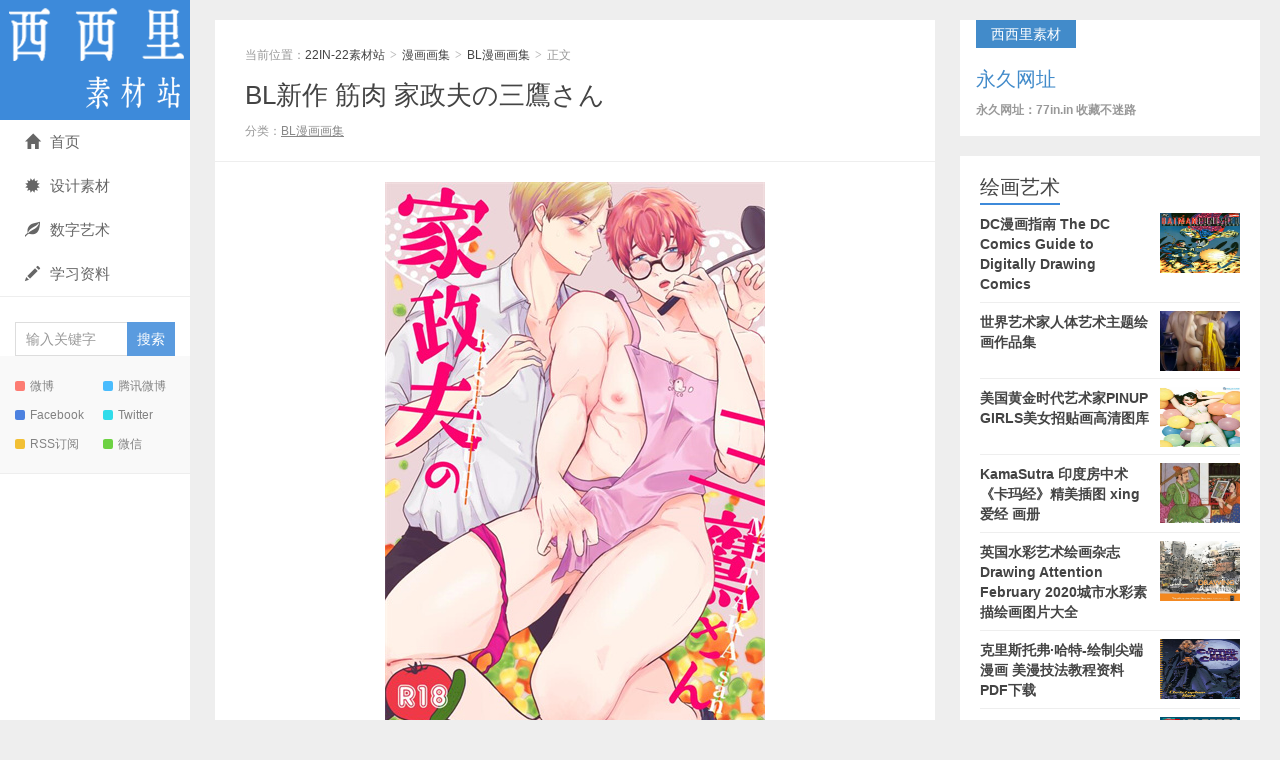

--- FILE ---
content_type: text/html; charset=UTF-8
request_url: https://www.p-daa.com/39492.html
body_size: 6157
content:
<!DOCTYPE HTML>
<html>
<head>
<meta charset="UTF-8">
<meta http-equiv="X-UA-Compatible" content="IE=edge">
<meta name="viewport" content="width=device-width, initial-scale=1.0, user-scalable=0, minimum-scale=1.0, maximum-scale=1.0">
<meta http-equiv="Cache-Control" content="no-transform">
<meta http-equiv="Cache-Control" content="no-siteapp">
<title>BL新作 筋肉 家政夫の三鷹さん-22IN-22素材站</title>
<meta name='robots' content='max-image-preview:large' />
<link rel='stylesheet' id='main-css'  href='https://www.p-daa.com/wp-content/themes/xiu/style.css?ver=8.1' type='text/css' media='all' />
<link rel='stylesheet' id='erphpdown-css'  href='https://www.p-daa.com/wp-content/plugins/erphpdown/static/erphpdown.css?ver=13.2' type='text/css' media='screen' />
<script type='text/javascript' src='https://www.p-daa.com/wp-content/themes/xiu/js/jquery.js?ver=8.1' id='jquery-js'></script>
<link rel="canonical" href="https://www.p-daa.com/39492.html" />
	<style id="erphpdown-custom"></style>
	<script>window._ERPHPDOWN = {"uri":"https://www.p-daa.com/wp-content/plugins/erphpdown", "payment": "6", "wppay": "link", "author": "mobantu"}</script>
<style>a:hover, a:focus,.post-like.actived,.excerpt h2 a:hover,.user-welcome strong,.article-title a:hover,#comments b,.text-muted a:hover,.relates a:hover,.archives .item:hover h3,.linkcat h2,.sticky a:hover,.article-content a:hover,.nav li.current-menu-item > a, .nav li.current-menu-parent > a, .nav li.current_page_item > a, .nav li.current-posa,.article-meta a:hover,.excerpt h2 a span,.article-title a span,.archives-list a span,.most-comment-posts li > a span,.widget_postlist .items-01 .text span{color:#3d8ada;}.logo a,.article-tags a,.search-form .btn,#bdcs .bdcs-search-form-submit,.widget_tags_inner a:hover:hover,.focusmo a:hover h4,.tagslist .tagname:hover,.pagination ul > li.next-page > a,.comments-pagination .current{background-color:#3d8ada;}.label-important,.badge-important{background-color:#3d8ada;}.label-important .label-arrow,.badge-important .label-arrow{border-left-color:#3d8ada;}.title strong{border-bottom-color:#3d8ada;}#submit{background: #3d8ada;border-right: 2px solid #3d8ada;border-bottom: 2px solid #3d8ada;}@media (max-width:720px){.ui-navtop .logo, .logo{background-color:#3d8ada;}.nav li.current-menu-item > a:after, .nav li.current-menu-parent > a:after, .nav li.current_page_item > a:after, .nav li.current-post-ancestor > a:after{background-color:#3d8ada;}}</style>
<meta name="keywords" content="BL筋肉, BL漫画画集">
<meta name="description" content="编号: BL-2507 语种: 日文 内页: 黑白 码情: 条码 简介:つゆだく 作者: 让雇主神魂颠倒的丰满家政夫，不仅要满足食欲还要满足。 温馨提示: 隐藏区域即为下载地址，7z格式手机端建议ZArchiver解压 资源下载 &hellip;">
<link rel="icon" href="https://www.p-daa.com/wp-content/uploads/2019/08/87754790b9f85f5-32x32.png" sizes="32x32" />
<link rel="icon" href="https://www.p-daa.com/wp-content/uploads/2019/08/87754790b9f85f5-192x192.png" sizes="192x192" />
<link rel="apple-touch-icon" href="https://www.p-daa.com/wp-content/uploads/2019/08/87754790b9f85f5-180x180.png" />
<meta name="msapplication-TileImage" content="https://www.p-daa.com/wp-content/uploads/2019/08/87754790b9f85f5-270x270.png" />
<link rel="shortcut icon" href="https://www.p-daa.com/favicon.ico">
<!--[if lt IE 9]><script src="https://www.p-daa.com/wp-content/themes/xiu/js/html5.js"></script><![endif]-->
</head>
<body class="post-template-default single single-post postid-39492 single-format-standard focusslide_s_m uimo sticky-m comment_vcode ui-c3">
<section class="container">
<header class="header">
	<div class="logo"><a href="https://www.p-daa.com" title="22IN-22素材站-BL漫画 男模杂志 CG原画 绅士漫画"><img class="logo-img-pc" src="https://www.p-daa.com/wp-content/uploads/2019/09/webwxgetmsgimg.png" alt="22IN-22素材站"><img class="logo-img-m" src="https://www.p-daa.com/wp-content/uploads/2019/09/1624630827-1.png" alt="22IN-22素材站">22IN-22素材站</a></div>	<ul class="nav"><li class="navmore"><i class="glyphicon glyphicon-align-justify"></i></li><li id="menu-item-9496" class="menu-item menu-item-type-custom menu-item-object-custom menu-item-9496"><a href="http://www.www.22in.in"><span class="glyphicon glyphicon-home"></span>首页</a></li>
<li id="menu-item-14819" class="menu-item menu-item-type-taxonomy menu-item-object-category menu-item-14819"><a href="https://www.p-daa.com/desgns"><span class="glyphicon glyphicon-certificate"></span>设计素材</a></li>
<li id="menu-item-14822" class="menu-item menu-item-type-taxonomy menu-item-object-category menu-item-14822"><a href="https://www.p-daa.com/pdf/%e8%89%ba%e6%9c%af%e7%bb%98%e7%94%bb"><span class="glyphicon glyphicon-leaf"></span>数字艺术</a></li>
<li id="menu-item-14821" class="menu-item menu-item-type-taxonomy menu-item-object-category menu-item-14821"><a href="https://www.p-daa.com/ziliao"><span class="glyphicon glyphicon-pencil"></span>学习资料</a></li>
</ul>	<form method="get" class="search-form" action="https://www.p-daa.com/" ><input class="form-control" name="s" type="text" placeholder="输入关键字" required="required" value=""><input class="btn" type="submit" value="搜索"></form>	<span class="glyphicon glyphicon-search m-search"></span>	<div class="feeds">
					<a class="feed feed-weibo" rel="external nofollow" href="200x200px" target="_blank"><i></i>微博</a>
					<a class="feed feed-tqq" rel="external nofollow" href="200x200px" target="_blank"><i></i>腾讯微博</a>
					<a class="feed feed-facebook" rel="external nofollow" href="200x200px" target="_blank"><i></i>Facebook</a>
					<a class="feed feed-twitter" rel="external nofollow" href="200x200px" target="_blank"><i></i>Twitter</a>
					<a class="feed feed-rss" rel="external nofollow" href="http://www.22in.in/?feed=rss2" target="_blank"><i></i>RSS订阅</a>
					<a class="feed feed-weixin" rel="external nofollow" href="javascript:;" title="关注：25191304"  data-content="<img src='https://www.22in.in/wp-content/uploads/2019/09/微信图片_20190921135415.jpg'>"><i></i>微信<span class="feed-weixin-hide"><img src='https://www.22in.in/wp-content/uploads/2019/09/微信图片_20190921135415.jpg'></span></a>
			</div>
	<div class="slinks">
			</div>

	</header>
<div class="content-wrap">
	<div class="content">
						<header class="article-header">
						<div class="breadcrumbs"><span class="text-muted">当前位置：</span><a href="https://www.p-daa.com">22IN-22素材站</a> <small>></small> <a href="https://www.p-daa.com/comics">漫画画集</a> <small>></small> <a href="https://www.p-daa.com/comics/comic">BL漫画画集</a> <small>></small> <span class="text-muted">正文</span></div>
						<h1 class="article-title"><a href="https://www.p-daa.com/39492.html">BL新作 筋肉 家政夫の三鷹さん</a></h1>
			<ul class="article-meta">
								<li>
					 
									</li>
				<li>分类：<a href="https://www.p-daa.com/comics/comic" rel="category tag">BL漫画画集</a></li>																<li></li>			</ul>
		</header>
				<article class="article-content">
			<p><img loading="lazy" class="size-full wp-image-39494 aligncenter" src="https://www.p-daa.com/wp-content/uploads/2021/08/1628943982-0210814200337.jpg" alt="" width="380" height="541" /> <img loading="lazy" class="size-full wp-image-39493 aligncenter" src="https://www.p-daa.com/wp-content/uploads/2021/08/1628943977-10814200352.jpg" alt="" width="380" height="594" />编号: BL-2507<br />
语种: 日文<br />
内页: 黑白<br />
码情: 条码<br />
简介:つゆだく<br />
作者: 让雇主神魂颠倒的丰满家政夫，不仅要满足食欲还要满足。<br />
温馨提示: 隐藏区域即为下载地址，7z格式手机端建议ZArchiver解压</p>
<fieldset class="erphpdown erphpdown-default" id="erphpdown"><legend>资源下载</legend>资源下载价格<span class="erphpdown-price">5</span>元<a href="javascript:;" class="erphp-wppay-loader erphpdown-buy" data-post="39492">立即购买</a><div class="erphpdown-tips"><ul>
 	<li><span style="color: #e53333;"><span style="color: #3366ff;"><strong>系统原因，售后暂时加VX：2693897827</strong>！</li>
       <li><span style="color: #e53333;"><span style="color: #3366ff;"><strong>素材站不支持退款，谨慎下单！
 	<li><span style="color: #e53333;"><span style="color: #3366ff;"><strong>【不会解压不要买！】售后只解决链接失效问题，其他问题不回复！
 	<li>【<span style="color: #ff0000;"><strong>购买后刷新页面会出现下载地址</strong></span>】链接失效48小时内及时告知售后，超过此时间不售后</li>
<li>【<span style="color: #ff0000;"><strong>售后白天不定时上线，有问题的留言即可，上线会立马回复</strong></span>】</li></div></fieldset>						        	<p class="post-copyright">未经允许不得转载：<a href="https://www.p-daa.com">22IN-22素材站</a> &raquo; <a href="https://www.p-daa.com/39492.html">BL新作 筋肉 家政夫の三鷹さん</a></p>		</article>
				<div class="article-social">
											</div>

				
		<div class="article-tags">
			标签：<a href="https://www.p-daa.com/tag/bl%e7%ad%8b%e8%82%89" rel="tag">BL筋肉</a>		</div>

		
		<nav class="article-nav">
			<span class="article-nav-prev"><span>上一篇</span><a href="https://www.p-daa.com/55431.html" rel="prev">[叔控]空色漫画 ゴリちゃん先生</a></span>
			<span class="article-nav-next"><span>下一篇</span><a href="https://www.p-daa.com/54951.html" rel="next">5部全彩BL合集 胖熊+筋肉+furry虎出没注意-鬼退治+女装</a></span>
		</nav>

				<div class="relates relates-model-thumb"><h3 class="title"><strong>相关推荐</strong></h3><ul><li><a target="_blank" href="https://www.p-daa.com/62064.html"><img data-original="https://www.p-daa.com/wp-content/uploads/2025/12/1766301762-0944-285x180.jpg" class="thumb"/>(武侍) 18本筋肉短篇漫画合集</a></li><li><a target="_blank" href="https://www.p-daa.com/62093.html"><img data-original="https://www.p-daa.com/wp-content/uploads/2025/12/1766473324-5821-285x180.jpg" class="thumb"/>[攻] 兄弟のその先</a></li><li><a target="_blank" href="https://www.p-daa.com/62062.html"><img data-original="https://www.p-daa.com/wp-content/uploads/2025/12/1766300650-3209-285x180.jpg" class="thumb"/>[筋肉全彩] (武侍) 団長先生お悩み相談所1-2(碧蓝幻想) [DL版]</a></li><li><a target="_blank" href="https://www.p-daa.com/62034.html"><img data-original="https://www.p-daa.com/wp-content/uploads/2025/12/1765781115-42034-285x180.jpg" class="thumb"/>(苍翼默示录三部曲) 犬蛇丼1-3+狂犬病+Distortion</a></li><li><a target="_blank" href="https://www.p-daa.com/39847.html"><img data-original="https://www.p-daa.com/wp-content/uploads/2021/09/110407fg8bgn0usqgsppqq.jpg" class="thumb"/>fanbox图片下载 ◎大大的5-6月CG作品图集 <span>少年筋肉CG 肉 图</span></a></li><li><a target="_blank" href="https://www.p-daa.com/62017.html"><img data-original="https://www.p-daa.com/wp-content/uploads/2025/12/1765699566-03093234788-285x180.jpg" class="thumb"/>[esto] ダブルトークトゥユー (王国之心) [汉化]</a></li><li><a target="_blank" href="https://www.p-daa.com/41519.html"><img data-original="https://www.p-daa.com/wp-content/uploads/2021/11/06182857.jpg" class="thumb"/>BL筋肉 本子[はいき] [HIDK]汉化版</a></li><li><a target="_blank" href="https://www.p-daa.com/61915.html"><img data-original="https://www.p-daa.com/wp-content/uploads/2025/12/1764659999-5717-285x180.jpg" class="thumb"/>[BL筋肉] (百瀬せー) IVI +IVI前传（复仇者联盟）</a></li></ul></div>							</div>
</div>
<div class="sidebar">	
<div class="widget widget_textssr"><a class="style01" href="http://77in.in" target="_blank"><strong>西西里素材</strong><h2>永久网址</h2><p>永久网址：77in.in  收藏不迷路</p></a></div><div class="widget widget_postlist"><h3 class="title"><strong>绘画艺术</strong></h3><ul class="items-01"><li class="has-thumb"><a target="_blank" href="https://www.p-daa.com/55671.html"><span class="thumbnail"><img data-original="https://www.p-daa.com/wp-content/uploads/2022/08/1660285439-QQ截图20220812142054.jpg" class="thumb"/></span><span class="text">DC漫画指南 The DC Comics Guide to Digitally Drawing Comics</span></a></li><li class="has-thumb"><a target="_blank" href="https://www.p-daa.com/54650.html"><span class="thumbnail"><span><img src="https://www.p-daa.com/wp-content/themes/xiu/images/thumbnail.png" data-original="https://www.p-daa.com/wp-content/uploads/2022/05/1653985863-QQ截图20220531162120-240x180.jpg" class="thumb"/></span></span><span class="text">世界艺术家人体艺术主题绘画作品集</span></a></li><li class="has-thumb"><a target="_blank" href="https://www.p-daa.com/54426.html"><span class="thumbnail"><img data-original="https://www.p-daa.com/wp-content/uploads/2022/05/1651912611-QQ截图20220507162712.jpg" class="thumb"/></span><span class="text">美国黄金时代艺术家PINUP GIRLS美女招贴画高清图库</span></a></li><li class="has-thumb"><a target="_blank" href="https://www.p-daa.com/53211.html"><span class="thumbnail"><span><img src="https://www.p-daa.com/wp-content/themes/xiu/images/thumbnail.png" data-original="https://www.p-daa.com/wp-content/uploads/2022/03/QQ截图20220325221658-240x180.jpg" class="thumb"/></span></span><span class="text">KamaSutra 印度房中术《卡玛经》精美插图 xing爱经 画册</span></a></li><li class="has-thumb"><a target="_blank" href="https://www.p-daa.com/52675.html"><span class="thumbnail"><img data-original="https://www.p-daa.com/wp-content/uploads/2022/03/QQ截图20220305190844.jpg" class="thumb"/></span><span class="text">英国水彩艺术绘画杂志Drawing Attention February 2020城市水彩素描绘画图片大全</span></a></li><li class="has-thumb"><a target="_blank" href="https://www.p-daa.com/52293.html"><span class="thumbnail"><img data-original="https://www.p-daa.com/wp-content/uploads/2022/02/QQ截图20220219205305.jpg" class="thumb"/></span><span class="text">克里斯托弗·哈特-绘制尖端漫画 美漫技法教程资料PDF下载</span></a></li><li class="has-thumb"><a target="_blank" href="https://www.p-daa.com/52277.html"><span class="thumbnail"><img data-original="https://www.p-daa.com/wp-content/uploads/2022/02/QQ截图20220219164045.jpg" class="thumb"/></span><span class="text">俄罗斯绘画艺术The Tretyakov Gallery 2019 ——特列季亚科夫美术馆杂志</span></a></li><li class="has-thumb"><a target="_blank" href="https://www.p-daa.com/52262.html"><span class="thumbnail"><img data-original="https://www.p-daa.com/wp-content/uploads/2022/02/QQ截图20220219132559.jpg" class="thumb"/></span><span class="text">台北歡慶景薰樓25周年 2019秋季拍賣 【亞洲華人現當代藝術 中國書畫】电子图录</span></a></li><li class="has-thumb"><a target="_blank" href="https://www.p-daa.com/52252.html"><span class="thumbnail"><img data-original="https://www.p-daa.com/wp-content/uploads/2022/02/150646qb3a5zww13fwlefi.jpg" class="thumb"/></span><span class="text">Al Rio 幻想原画性感美女CG线稿原画设定集</span></a></li><li class="has-thumb"><a target="_blank" href="https://www.p-daa.com/52241.html"><span class="thumbnail"><img data-original="https://www.p-daa.com/wp-content/uploads/2022/02/QQ截图20220218194519.jpg" class="thumb"/></span><span class="text">中国玉器全集 全6册/中国美术分类全集系列 1993彩图高清</span></a></li><li class="has-thumb"><a target="_blank" href="https://www.p-daa.com/52221.html"><span class="thumbnail"><img data-original="https://www.p-daa.com/wp-content/uploads/2022/02/QQ截图20220217203917.jpg" class="thumb"/></span><span class="text">中国现代美术全集43册 高清彩图台湾版 绘画雕塑工艺建筑艺术</span></a></li><li class="has-thumb"><a target="_blank" href="https://www.p-daa.com/52164.html"><span class="thumbnail"><img data-original="https://www.p-daa.com/wp-content/uploads/2022/02/QQ截图20220216144104.jpg" class="thumb"/></span><span class="text">俄罗斯民间恐怖故事绘本 卡在墙上的Nile Gayman-Wolkie</span></a></li><li class="has-thumb"><a target="_blank" href="https://www.p-daa.com/51842.html"><span class="thumbnail"><img data-original="https://www.p-daa.com/wp-content/uploads/2022/02/QQ截图20220207171131.jpg" class="thumb"/></span><span class="text">纪念英国Rochester Independent College大学成立35周年学生作品巡回展</span></a></li><li class="has-thumb"><a target="_blank" href="https://www.p-daa.com/51837.html"><span class="thumbnail"><img data-original="https://www.p-daa.com/wp-content/uploads/2022/02/QQ截图20220207161524.jpg" class="thumb"/></span><span class="text">立体派大师亨利 · 劳伦斯（Henri Laurens）雕塑系列作品集</span></a></li><li class="has-thumb"><a target="_blank" href="https://www.p-daa.com/51430.html"><span class="thumbnail"><img data-original="https://www.p-daa.com/wp-content/uploads/2022/01/QQ截图20220125151205.jpg" class="thumb"/></span><span class="text">超现实主义画家Roberto Matta 在梦的边缘主题 作品展画册</span></a></li><li class="has-thumb"><a target="_blank" href="https://www.p-daa.com/51354.html"><span class="thumbnail"><img data-original="https://www.p-daa.com/wp-content/uploads/2022/01/微信图片_20220122144406.jpg" class="thumb"/></span><span class="text">雪域瑰寶 喜瑪拉雅當代唐卡展画册 Himalaya Thangka exhibition</span></a></li><li class="has-thumb"><a target="_blank" href="https://www.p-daa.com/51279.html"><span class="thumbnail"><img data-original="https://www.p-daa.com/wp-content/uploads/2022/01/QQ截图20220118173216.jpg" class="thumb"/></span><span class="text">NICHOLE WASHINGTON“叛逆的黑人女孩”由联合国主办的个人展览</span></a></li><li class="has-thumb"><a target="_blank" href="https://www.p-daa.com/51273.html"><span class="thumbnail"><img data-original="https://www.p-daa.com/wp-content/uploads/2022/01/截图20220118144818.jpg" class="thumb"/></span><span class="text">巴黎的林荫大道装饰艺术画集 绝版欧洲复古城市建筑风景水彩装饰插画高清大图</span></a></li><li class="has-thumb"><a target="_blank" href="https://www.p-daa.com/51266.html"><span class="thumbnail"><img data-original="https://www.p-daa.com/wp-content/uploads/2022/01/截图20220118112823.jpg" class="thumb"/></span><span class="text">Art Nouveau - Art Deco Part II新艺术派艺术装饰拍卖品图录介绍</span></a></li><li class="has-thumb"><a target="_blank" href="https://www.p-daa.com/51190.html"><span class="thumbnail"><img data-original="https://www.p-daa.com/wp-content/uploads/2022/01/QQ截图20220116174343.jpg" class="thumb"/></span><span class="text">PHILLIPS富艺斯拍卖- 21年12月 20世纪当代艺术和设计拍卖</span></a></li></ul></div><div class="widget widget_textssr"><a class="style01" href=""><strong></strong><h2></h2><p></p></a></div></div><footer class="footer">
	    &copy; 2026 <a href="https://www.p-daa.com">22IN-22素材站</a> 
        &nbsp; 本站主题由 <a href="http://themebetter.com" target="_blank">themebetter</a> 提供        &nbsp;     </footer>
</section>


<script>
	window.TBUI={"uri":"https:\/\/www.p-daa.com\/wp-content\/themes\/xiu","roll":"1 2 3","ajaxpager":"0"}
</script>
<script type='text/javascript' src='https://www.p-daa.com/wp-content/themes/xiu/js/bootstrap.js?ver=8.1' id='_bootstrap-js'></script>
<script type='text/javascript' src='https://www.p-daa.com/wp-content/themes/xiu/js/swiper.min.js?ver=8.1' id='_swiper-js'></script>
<script type='text/javascript' src='https://www.p-daa.com/wp-content/themes/xiu/js/custom.js?ver=8.1' id='_custom-js'></script>
<script type='text/javascript' id='erphpdown-js-extra'>
/* <![CDATA[ */
var _ERPHP = {"ajaxurl":"https:\/\/www.p-daa.com\/wp-admin\/admin-ajax.php"};
var erphpdown_ajax_url = "https:\/\/www.p-daa.com\/wp-admin\/admin-ajax.php";
/* ]]> */
</script>
<script type='text/javascript' src='https://www.p-daa.com/wp-content/plugins/erphpdown/static/erphpdown.js?ver=13.2' id='erphpdown-js'></script>
</body>
</html>